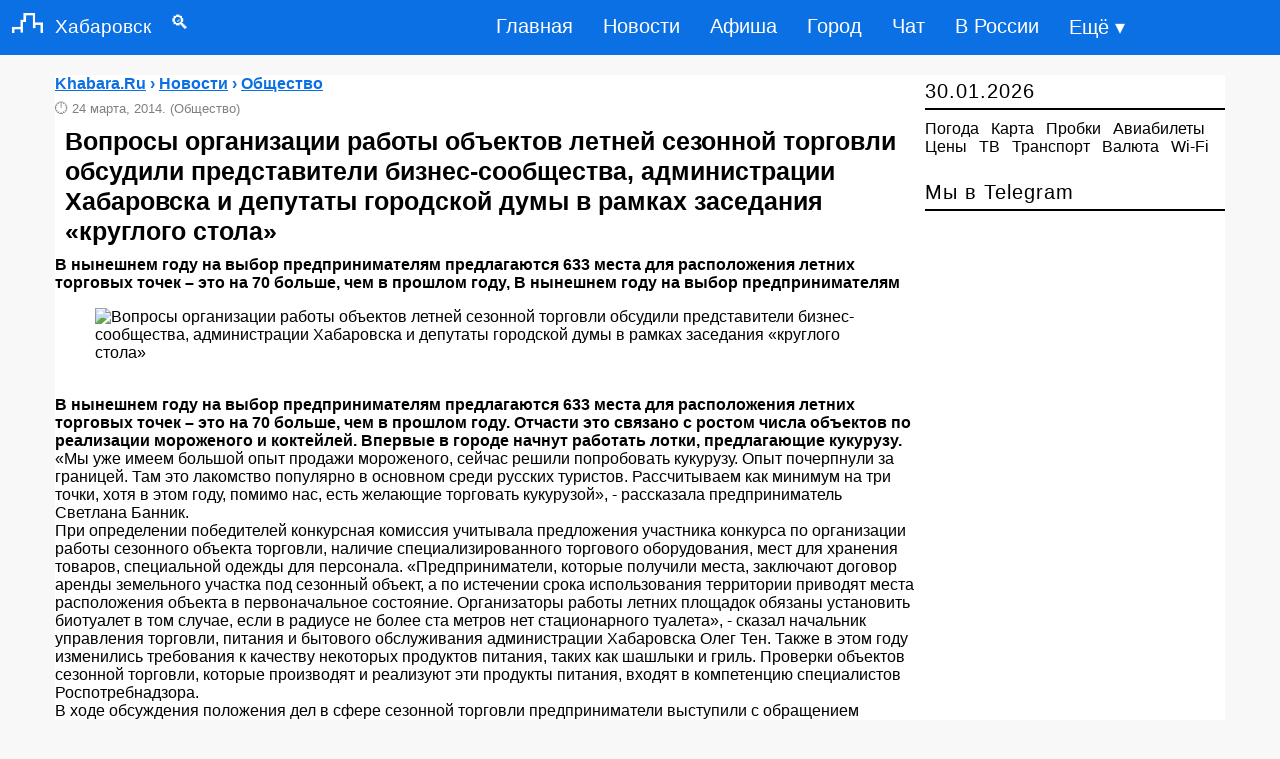

--- FILE ---
content_type: text/html; charset=UTF-8
request_url: https://khabara.ru/65479-voprosy-organizacii-raboty-obektov-letnej-sezonnoj-torgovli-obsudili-predstaviteli-biznes-soobshhestva-administracii-xabarovska-i-deputaty-gorodskoj-dumy-v-ramkax-zasedaniya-kruglogo-stola.html
body_size: 7877
content:
<!DOCTYPE html>
<html lang="ru" prefix="og: http://ogp.me/ns# article: http://ogp.me/ns/article# profile: http://ogp.me/ns/profile# fb: http://ogp.me/ns/fb#">
<head>
<meta charset="utf-8">
<title>Вопросы организации работы объектов летней сезонной торговли обсудили представители бизнес-сообщества, администрации Хабаровска и депутаты городской думы в рамках заседания «круглого стола» - Хабаровск: Общество</title>
<meta name="description" content="В нынешнем году на выбор предпринимателям предлагаются 633 места для расположения летних торговых точек – это на 70 больше, чем в прошлом году, В нынешнем году на выбор предпринимателям">

<meta property="og:site_name" content="Khabara.Ru">
<meta property="og:type" content="article">
<meta property="og:title" content="Вопросы организации работы объектов летней сезонной торговли обсудили представители бизнес-сообщества, администрации Хабаровска и депутаты городской думы в рамках заседания «круглого стола» - Хабаровск: Общество">
<meta property="og:description" content="В нынешнем году на выбор предпринимателям предлагаются 633 места для расположения летних торговых точек – это на 70 больше, чем в прошлом году, В нынешнем году на выбор предпринимателям">
<meta property="og:image" content="https://khabarovskadm.ru/upload/iblock/715/летняя">
<meta data-rh="true" property="al:android:app_name" content="Medium" />
<meta property="article:published_time" content="2014-03-24T17:14:19+04:00">

<link rel="canonical" href="https://khabara.ru/65479-voprosy-organizacii-raboty-obektov-letnej-sezonnoj-torgovli-obsudili-predstaviteli-biznes-soobshhestva-administracii-xabarovska-i-deputaty-gorodskoj-dumy-v-ramkax-zasedaniya-kruglogo-stola.html">
<meta property="og:url" content="https://khabara.ru/65479-voprosy-organizacii-raboty-obektov-letnej-sezonnoj-torgovli-obsudili-predstaviteli-biznes-soobshhestva-administracii-xabarovska-i-deputaty-gorodskoj-dumy-v-ramkax-zasedaniya-kruglogo-stola.html">
<meta name="viewport" content="width=device-width,initial-scale=1,maximum-scale=1">
<link rel="shortcut icon" href="https://khabara.ru/favicon.ico" type="image/x-icon">
<link rel="icon" href="https://khabara.ru/favicon.png" type="image/png">
<meta name="theme-color" content="#0b70e4">
<meta name="telegram:channel" content="@khv_news">
<meta name="author" content="Khabara.ru">
<style>
.left_cell img,.section{position:relative}
.left_cell img{pointer-events:none}
.group img,.left_cell img,.section,.short6 img,body{width:100%}
a,body{color:#000}
a,a:hover{text-decoration:none}
.story-full a,a:active,a:hover{text-decoration:underline}
#footer,.clear,.clr,.row:after{clear:both}
.clear,.section,.short6,.story-short{overflow:hidden}
body,div,h1,h2,h3,h4,h5,html,input,li,p,ul{margin:0;padding:0;list-style-type:none;border:0;outline:0;vertical-align:baseline}
body{font:400 16px PT Sans,Arial,Helvetica,sans-serif;background:#f8f8f8}
input{background:inherit}
.rcol{float:right!important}
.soc_vidgets .tabs2,.soc_vidgets .tabs2 li{padding:0 10px}
.short6 img{padding:15px 0 0}
.news-block a,.short6 a{font-size:16px;font-weight:700}
.bc_title{font-size:20px;text-align:left;padding:5px 0;border-bottom:2px solid #000;letter-spacing:1px;font-weight:400;margin-bottom:10px}
#navi,.story-full h1,b{font-weight:700}
.bc{margin-bottom:20px}
.news-block{border-bottom:dashed 1px #e1e1e1;padding:10px 0}
.news-block:last-child{border:none}
.box{display:none;padding:0}
.box.visible{display:block}
.tabs2{height:43px;border-bottom:solid 1px #e1e1e1}
.tabs2 li,.tabs2 li.current{cursor:pointer;text-align:center;line-height:41px;float:left;color:#061f37;font-size:16px;padding:0 8px}
.tabs2 li.current{color:#000}
.story-short{margin:0 0 10px;line-height:1.3em;max-height:150px;border-bottom:dashed 1px #e1e1e1}
.story-short:last-child{border:none;margin-bottom:0}
.left_cell{display:table-cell;vertical-align:top}
.short6 .mcat,.story-short .mcat{display:block;margin:5px 0 10px}
.short6 .mcat li,.story-short .mcat li{float:left;padding-right:7px;color:#818181;font-size:15px}
.short1,.short1 a{padding-right:7px;color:#818181;font-size:13px;}
.short6{max-height:none;width:48%;float:left;height:240px;margin:5px 15px 15px 0!important;border-bottom:dashed 1px #e1e1e1}

#navi em a,.bbcodes{color:#000}
.story-full h1{font-size:25px;color:#000;font-family:'PT Sans',sans-serif;line-height:1.2em;padding:10px}
#navi em a{font-size:16px}
#navi{margin:35px 0 25px;text-align:center}
#navi em{padding:4px 15px;font-style:normal}
#navi em a:hover{text-decoration:none}
#navi span{padding:0 7px;font-size:15px}
#footer{max-width:100%;background:no-repeat #fff;border-top:solid 3px #000;z-index:100}
#footer .message{margin:30px 0;font-size:12px;line-height:1.3em;float:left}
#footer .message p{padding-bottom:5px}
#counters{float:right}
#counters .count{float:right;margin:0 5px 0 0}
.bbcodes{background:#fff;border:1px solid #000;padding:1px 12px 3px;margin:20px 0 0;line-height:1px;height:25px;cursor:pointer}
header,nav{display:block}
a:focus{outline:dotted thin}
h1,h2,h3,h4,h5{font-size:1.2em}
img{border:0}
blockquote{background:#f9f9f9;border-left:5px solid #818181;margin:1em 10px;padding:.5em 10px;font-style:italic}
input{font-family:inherit;font-size:100%;line-height:normal}
input[type=checkbox]{box-sizing:border-box;padding:0}
input::-moz-focus-inner{border:0;padding:0}
.container-12{margin:75px auto 0;width:1170px;background:#fff}
.grid-12,.grid-3,.grid-9{display:inline;float:left}
.container-12 .grid-3{width:300px}
.container-12 .grid-9{width:860px}
.container-12 .grid-12{width:1165px}
@media only screen and (min-width:960px) and (max-width:1199px){.container-12{width:960px}
.container-12 .grid-3{width:300px}
.container-12 .grid-9{width:620px}
.container-12 .grid-12{width:940px}
.story-short{width:100%;margin:0!important}
}
@media only screen and (min-width:720px) and (max-width:959px){.container-12{width:720px}
.container-12 .grid-3{width:300px}
.container-12 .grid-9{width:380px}
.container-12 .grid-12{width:700px;position:relative}
.story-short{width:100%}
}
@media only screen and (max-width:719px){.short6,.story-short{margin:0!important}
.container-12{padding:0 10px;width:90%}
.grid-12,.grid-3,.grid-9{width:100%;margin-left:0;margin-right:0}
.container-12 .grid-12,.container-12 .grid-3,.container-12 .grid-9,.story-short{width:100%}
#navi{float:left;margin:25px 15px}
#counters{clear:both;margin:20px 0;float:left}
.soc_title{width:248px}
.short6{margin:0 10px!important}
}
#dingvar,#dingvariou-nukosubals{font-size:1.2rem;float:left;color:#fff;font-weight:500;text-decoration:none}
@media only screen and (max-width:1199px){.short6,.story-short{margin:0!important}
.short6{margin:0;max-height:none!important;height:auto;float:left;margin-bottom:10px!important}
}

header,nav ul{display:table}
nav,nav ul{float:right}
header{z-index:999999;top:0;position:sticky;position:fixed;width:100%;background-color:#0b70e4;padding:0 0 1px}
.kedescrab-meganing img{padding-right:12px;padding-left:12px;margin-right:auto;margin-left:auto}
@media (min-width:1200px){.kedescrab-meganing{max-width:1140px}
}
#dingvariou-nukosubals{padding:13px 0}
#dingvar{padding:12px 0}
nav ul li{float:left;list-style-type:none}
nav ul li:last-child{padding-right:0}
nav ul li a{color:#fff;font-size:20px;padding:15px;display:inline-block}
nav ul li a:hover{background-color:#062735;color:#fff}
.municaton-centralized{font-size:35px;color:#fff;font-weight:500;text-decoration:none;padding:6px 0}
input[type=checkbox],label{display:none}
@media only screen and (max-width:967px){nav,nav ul li{padding:0}
input[type=checkbox]:checked~nav,nav ul li a{display:block}
input[type=checkbox]{position:absolute;top:-7777px;left:-7777px;background:0 0}
input[type=checkbox]:focus{background:0 0}
label{float:right;display:inline-block;cursor:pointer;margin-right:23px}
nav{display:none;position:absolute;right:0;top:65px;background-color:#073144;z-index:99}
nav ul{width:auto}
nav ul li{float:none;width:100%;display:table}
nav ul li a{color:#fff;font-size:15px;padding:11px 32px;border-bottom:1px solid rgba(230,227,227,.1)}
}
@media only screen and (max-width:360px){label{padding:2px 0}
#dingvariou-nukosubals{font-size:1.1rem;padding:15px 0}
nav{top:50px}

}
.short2,.story-full a{color:#0b70e4}
.short2{padding-bottom:8px;font-size:16px;font-weight:700}
.short2 li,.story-full ul li{margin:20px;list-style-type:disc}
.story-full ol li{list-style-type:decimal}


</style>
</head>
<body>
<header>
<div class="kedescrab-meganing"> 
 <a href="https://khabara.ru/" id="dingvariou-nukosubals"><img src="https://khabara.ru/templates/x/images/logo.png" alt="Сайт Хабаровска" width="31" height="20">Хабаровск</a><a href="https://khabara.ru/edds.html" id="dingvar">&emsp;&#128269;</a>
 <label for="doksoading" class="municaton-centralized">&#8801;</label>
 <input type="checkbox" id="doksoading"> 
 <nav> 
 <ul> 
 <li><a href="https://khabara.ru/">Главная</a></li> 
 <li><a href="https://khabara.ru/new/" title="Новости Хабаровска">Новости</a></li>
 <li><a href="https://khabara.ru/afisha.html" title="Афиша Хабаровска">Афиша</a></li>
 <li><a href="https://khabara.ru/service.html" title="Город Хабаровск">Город</a></li>
 <li><a href="https://khabara.ru/chat.html" title="Чат Хабаровска">Чат</a></li>
 <li><a href="https://news.khabara.ru/" title="В России">В России</a></li>
 <li><a href="https://khabara.ru/sitemap.html" title="Карта сайта">Ещё &#9662;</a></li>
 </ul> 
 </nav> 
 </div> 
</header>
<div class="container-12">


<div class="grid-9">
<div class="bc group">

 

<div class="story-full group">
<div class="short2">
<span itemscope itemtype="https://schema.org/BreadcrumbList">
  <span itemprop="itemListElement" itemscope itemtype="https://schema.org/ListItem">
  
      <span itemprop="name">
<span itemprop="itemListElement" itemscope itemtype="https://schema.org/ListItem">
<a href="https://khabara.ru/" itemprop="item">
<span itemprop="name">Khabara.Ru</span><meta itemprop="position" content="0"></a></span> &#8250; 
<span itemprop="itemListElement" itemscope itemtype="https://schema.org/ListItem">
<a href="https://khabara.ru/new/" itemprop="item">
<span itemprop="name">Новости</span><meta itemprop="position" content="1"></a></span> &#8250; 
<span itemprop="itemListElement" itemscope itemtype="https://schema.org/ListItem">
<a href="https://khabara.ru/society/" itemprop="item">
<span itemprop="name">Общество</span><meta itemprop="position" content="2"></a></span></span>

    <meta itemprop="position" content="1">
  </span>
</span>
</div>
<div itemscope itemtype="https://schema.org/NewsArticle">
<div class="short1">🕛 <time datetime="2014-03-24 17:14" itemprop="datePublished">24 марта, 2014.</time> (Общество)</div>
<article><h1 itemprop="headline">Вопросы организации работы объектов летней сезонной торговли обсудили представители бизнес-сообщества, администрации Хабаровска и депутаты городской думы в рамках заседания «круглого стола»</h1>
<strong itemprop="description">В нынешнем году на выбор предпринимателям предлагаются 633 места для расположения летних торговых точек – это на 70 больше, чем в прошлом году, В нынешнем году на выбор предпринимателям</strong>
<div itemprop="articleBody">
<figure><img itemprop="image" src="https://khabarovskadm.ru/upload/iblock/715/летняя" alt="Вопросы организации работы объектов летней сезонной торговли обсудили представители бизнес-сообщества, администрации Хабаровска и депутаты городской думы в рамках заседания «круглого стола»" title="Вопросы организации работы объектов летней сезонной торговли обсудили представители бизнес-сообщества, администрации Хабаровска и депутаты городской думы в рамках заседания «круглого стола»" /></figure><br /><b>В нынешнем году на выбор предпринимателям предлагаются 633 места для расположения летних торговых точек – это на 70 больше, чем в прошлом году. Отчасти это связано с ростом числа объектов по реализации мороженого и коктейлей. Впервые в городе начнут работать лотки, предлагающие кукурузу. </b>«Мы уже имеем большой опыт продажи мороженого, сейчас решили попробовать кукурузу. Опыт почерпнули за границей. Там это лакомство популярно в основном среди русских туристов. Рассчитываем как минимум на три точки, хотя в этом году, помимо нас, есть желающие торговать кукурузой», - рассказала предприниматель Светлана Банник. <br />При определении победителей конкурсная комиссия учитывала предложения участника конкурса по организации работы сезонного объекта торговли, наличие специализированного торгового оборудования, мест для хранения товаров, специальной одежды для персонала. «Предприниматели, которые получили места, заключают договор аренды земельного участка под сезонный объект, а по истечении срока использования территории приводят места расположения объекта в первоначальное состояние. Организаторы работы летних площадок обязаны установить биотуалет в том случае, если в радиусе не более ста метров нет стационарного туалета», - сказал начальник управления торговли, питания и бытового обслуживания администрации Хабаровска Олег Тен. Также в этом году изменились требования к качеству некоторых продуктов питания, таких как шашлыки и гриль. Проверки объектов сезонной торговли, которые производят и реализуют эти продукты питания, входят в компетенцию специалистов Роспотребнадзора. <br />В ходе обсуждения положения дел в сфере сезонной торговли предприниматели выступили с обращением пересмотреть систему проведения конкурса. «Один год – это мало для развития <!--filter:бизнеса--><a href="https://khabara.ru/business.html" >бизнеса</a><!--/filter-->. Коммерсант не будет вкладываться во внешний вид торговой точки, в оборудование, в развитие дела. Потому что неизвестно – будет ли у него возможность продолжить дело в следующем году», - сказал предприниматель Илья Амирханов. Бизнесмены предложили специалистам администрации Хабаровска и депутатам гордумы рассмотреть возможность перевода конкурса по размещению сезонных объектов торговли на три года. Также коммерсанты просили преференции для местных производителей, такие как закрепление ранее выигранных по конкурсу мест на длительный срок.<b> (Андрей Вотинов)</b>
</div>
<span itemprop="articleSection" content="Общество"></span>

<!-- ИСПРАВЛЕННЫЙ АВТОР (скрытый) -->
<meta itemprop="author" content="Ерофей Хабаров">

<hr>

<div class="short2">✆ <a href="tg://resolve?domain=khv_news">Читать новости Хабаровска в Telegram</a></div>
<div id="yandex_rtb_R-A-30880-1"></div>
<pre>Также по теме:</pre>
<ul><li><a href="https://khabara.ru/2014/04/22/v-yetom-godu-na-konkurs-po-razmeshheniyu-obektov-letnej-torgovli-xabarovskie-predprinimateli-podali-1778-zayavok.html">В этом году на конкурс по размещению объектов летней торговли хабаровские предприниматели подали 1778 заявок</a></li><li><a href="https://khabara.ru/2013/01/21/v-upravlenii-torgovli-pitaniya-i-bytovogo-obsluzhivaniya-administracii-xabarovska-opredelili-pobeditelej-novogodnego-konkursa.html">В управлении торговли, питания и бытового обслуживания администрации Хабаровска определили победителей новогоднего конкурса</a></li><li><a href="https://khabara.ru/2014/05/28/v-xabarovske-obyavlen-gorodskoj-konkurs-na-luchshee-landshaftnoe-i-cvetochnoe-oformlenie-territorij-predpriyatij-torgovli-obshhestvennogo-pitaniya-i-bytovogo-obsluzhivaniya-v-2014-godu.html">В Хабаровске объявлен городской конкурс на лучшее ландшафтное и цветочное оформление территорий предприятий торговли, общественного питания и бытового обслуживания в 2014 году</a></li></ul>
</article>

<!-- СКРЫТЫЙ PUBLISHER -->
<div itemprop="publisher" itemscope itemtype="https://schema.org/Organization" style="display:none !important; visibility:hidden; position:absolute; left:-9999px;">
  <span itemprop="name">Khabara.Ru</span>
  <span itemprop="address" itemscope itemtype="https://schema.org/PostalAddress">
    <span itemprop="addressLocality">Хабаровск</span>
  </span>
  <span itemprop="telephone">+74212424743</span>
  <div itemprop="logo" itemscope itemtype="https://schema.org/ImageObject">
    <img itemprop="url" src="https://khabara.ru/favicon.png" alt="Khabara.Ru logo">
  </div>
</div>
</div>
<div class="bc group">
</div>
</div>




</div>
</div>


<div class="grid-3 rcol">
<div class="soc_title">
	
	</div>
<div class="bc_title"><!--<a href="https://khabara.ru/new_year.html" title="Новый год в Хабаровске">&#x1f332;</a>-->
	<time datetime="2026-01-30 14:06">30.01.2026</time>
 
	</div><div class="bc">
<a href="https://khabara.ru/weather.html" title="Погода в Хабаровске">Погода</a>&ensp; <a href="https://khabara.ru/map.html" title="Карта Хабаровска">Карта</a>&ensp; <a href="https://khabara.ru/probki.html" title="Пробки в Хабаровске">Пробки</a>&ensp; <a href="https://khabara.ru/avia_bilet.html" title="Дешевые авиабилеты из Хабаровска">Авиабилеты</a>&ensp;<a href="https://khabara.ru/price.html" title="Цены в Хабаровске">Цены</a>&ensp; <a href="https://khabara.ru/tv.html" title="ТВ-программа Хабаровска">ТВ</a>&ensp; <a href="https://khabara.ru/rasp.html" title="Транспорт в Хабаровске">Транспорт</a>&ensp; <a href="https://khabara.ru/currency.html" title="Курс валют в Хабаровске">Валюта</a>&ensp; <a href="https://khabara.ru/wifi.html" title="Wi-Fi в  Хабаровске">Wi-Fi</a></div>


<div class="bc">
	

<div id="yandex_rtb_R-A-30880-2"></div>
                                                                   
</div>

<div class="bc_title">
<a href="https://khabara.ru/telegram.html">Мы в Telegram</a>
</div>

</div>



<div class="grid-9">

<div class="bc">
Общественные новости и события города Хабаровска.
	</div>
</div>

</div>

<footer>
<div class="container-12">
<div id="footer">
<div class="grid-12">
<div class="row">
 <div class="message" style="margin:0">
<p><a href="https://khabara.ru/reklama.html">Реклама</a> | <a href="https://khabara.ru/about.html">Редакция</a> | <a href="https://khabara.ru/archives.html">Архив</a> | <a href="https://blog.khabara.ru" title="Блог Хабаровска">Блог</a> <small>&copy; 2007-2026 Khabara.Ru</small></p></div>
 </div>
 <div id="counters">
 <div class="count"><small></small></div>
</div>
</div>
</div>
</div>

</footer>
<script>
 (function(w, d, n, s, t) {
	 setTimeout(function() {
 w[n] = w[n] || [];
 w[n].push(function() {
 Ya.Context.AdvManager.render({
 blockId: "R-A-30880-1",
 renderTo: "yandex_rtb_R-A-30880-1",
 async: true
 });
Ya.Context.AdvManager.render({
blockId: "R-A-30880-2",
renderTo: "yandex_rtb_R-A-30880-2",
async: true
 });
 });
 t = d.getElementsByTagName("script")[0];
 s = d.createElement("script");
 s.type = "text/javascript";
 s.src = "//an.yandex.ru/system/context.js";
 s.async = true;
 t.parentNode.insertBefore(s, t);
 }, 1000);
 })(this, this.document, "yandexContextAsyncCallbacks");
</script>


<script>
    document.oncopy = function () {
      var bodyElement = document.body;
      var selection = getSelection();
      var href = document.location.href;
      var copyright = " Источник: khabara.ru";
      var text = selection + copyright;
      var divElement = document.createElement('div');
      divElement.style.position = 'absolute';
      divElement.style.left = '-99999px';
      divElement.innerHTML = text;
      bodyElement.appendChild(divElement);
      selection.selectAllChildren(divElement);
      setTimeout(function() {
        bodyElement.removeChild(divElement);
      }, 0);
    };
  </script>

</body>
</html>
